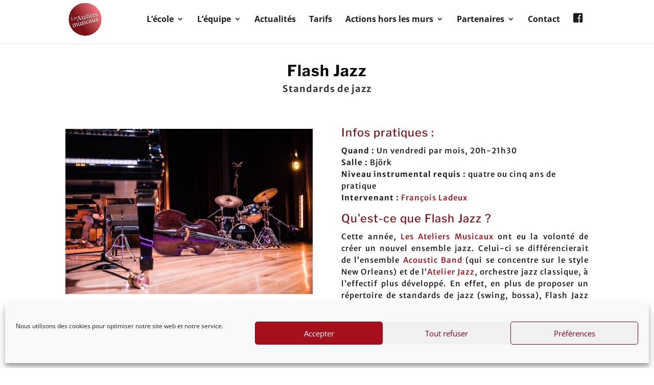

--- FILE ---
content_type: text/css
request_url: https://ateliersmusicauxtoulouse.fr/wp-content/cache/wpfc-minified/1zu1rsrk/2ifmd.css
body_size: 514
content:
.dc-centrer-verticalement {
display: flex;
flex-direction: column;
justify-content: center;
display: -webkit-box;
display: -webkit-flex;
display: -moz-box;
display: -ms-flexbox;
-webkit-box-orient: vertical;
-webkit-box-direction: normal;
-webkit-flex-direction: column;
-moz-box-orient: vertical;
-moz-box-direction: normal;
-ms-flex-direction: column;
-webkit-box-pack: center;
-webkit-justify-content: center;
-moz-box-pack: center;
-ms-flex-pack: center;
} @media only screen and (max-width : 980px) {
.dc-inverser-colonnes--section .dc-inverser-colonnes--ligne {
display: -webkit-flex;
display: -ms-flex;
display: flex;
-webkit-flex-direction: column-reverse;
-ms-flex-direction: column-reverse;
flex-direction: column-reverse;
}
} .et_mobile_menu {
margin-left: -30px;
padding: 5%;
width: calc( 100% + 60px);
}
.mobile_nav.opened .mobile_menu_bar:before {
content: "\4d";
} .et_pb_contact_right p input {
max-width: 50px;
} sup, sub {
font-size: 70%;
}   @media only screen and (max-width: 980px) {
#logo {
min-height: 60px !important;
}
} @media only screen and (min-width: 981px) {
#logo {
min-height: 90px !important;
}
} #top-header { 
z-index: 10 !important;
}
#main-header {
z-index: 11 !important;
}
@media only screen and (min-width: 981px) {
#main-header.et-fixed-header {
box-shadow: 0 3px 5px rgba(0,0,0,.1)!important;
-moz-box-shadow: 0 3px 5px rgba(0,0,0,.1)!important;
}} @media only screen and (min-width: 981px) {
.logo_container {
margin-top: -5vh !important;
}
} .fb {
color: #4267b2;
}
.insta {
color: #262626;
}
.twit {
color: #1da1f2;
} #footer-info
{
float: none;
padding-bottom: 10px;
text-align: center;
}